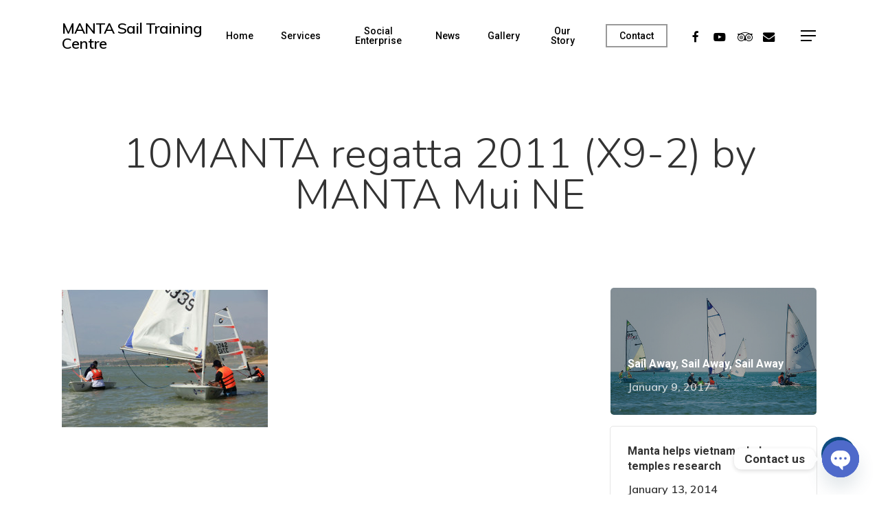

--- FILE ---
content_type: text/css
request_url: https://mantasailing.org/wp-content/themes/salient-child/style.css?ver=17.2.0
body_size: -348
content:
/*
Theme Name: MANTA
Description: This is a custom theme for MANTA Sail Training Centre
Author: Trần Hữu Đại Nhật
Author URI: https://www.greatsun0.com
Template: salient
Version: 1.0
*/







--- FILE ---
content_type: application/x-javascript;charset=UTF-8
request_url: https://www.tripadvisor.com/wejs?wtype=cdsratingsonlynarrow&uniq=794&locationId=2415370&lang=en_US&border=true&shadow=false&backgroundColor=gray&display_version=2
body_size: 208
content:
(function(t,r,i,p){i=t.createElement(r);i.src="https://www.tripadvisor.com/WidgetEmbed-cdsratingsonlynarrow?border=true&backgroundColor=gray&shadow=false&locationId=2415370&display_version=2&uniq=794&lang=en_US";i.async=true;p=t.getElementsByTagName(r)[0];p.parentNode.insertBefore(i,p)})(document,"script");
